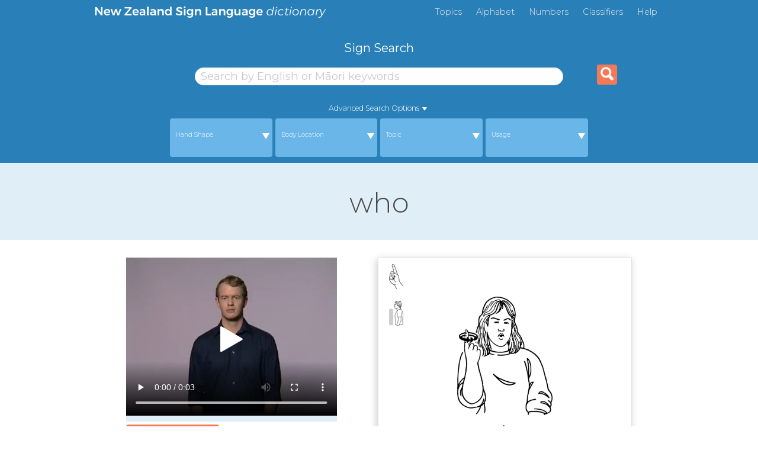

--- FILE ---
content_type: text/html; charset=utf-8
request_url: https://www.nzsl.nz/signs/2541?tab=advanced
body_size: 10344
content:
<!DOCTYPE html>
<html lang='en'>
<head>
<meta content='text/html; charset=UTF-8' http-equiv='Content-Type'>
<meta charset='utf-8'>
<meta content='width=device-width, initial-scale=1.0' name='viewport'>
<meta content='NZSL Online : Dictionary of New Zealand Sign Language' name='description'>
<meta content='IE-edge,chrome=1' http-equiv='X-UA-Compatible'>
<link href='https://www.nzsl.nz/' rel='canonical'>
<meta content='fo8aQCDrOpqDlDXvibw90_o3BG5VXVQlcYI-J6rKd2KI9sPhX2YRtMtYt7gTwXaC3zrC_qeRdz1VfFRyTbvtTw' id='authenticity-token' name='authenticity-token'>
<!-- Google Tag Manager -->
<script>(function(w,d,s,l,i){w[l]=w[l]||[];w[l].push({'gtm.start':
new Date().getTime(),event:'gtm.js'});var f=d.getElementsByTagName(s)[0],
j=d.createElement(s),dl=l!='dataLayer'?'&l='+l:'';j.async=true;j.src=
'https://www.googletagmanager.com/gtm.js?id='+i+dl;f.parentNode.insertBefore(j,f);
})(window,document,'script','dataLayer','GTM-5F6STTK');</script>
<!-- End Google Tag Manager -->

<title>
who - NZSL Online
</title>
<link rel="apple-touch-icon" type="image/png" href="/apple-touch-icon.png" />
<link rel="stylesheet" href="/assets/application-ef1c733d149454ada662283faa597f99ea6f756b31ed1b6671b1f737f3c1db41.css" media="all" data-turbolinks-track="true" />
<script src="/assets/application-8b03048a9d39c644aec5291806caa1693631a246055f02680c882a8b315498ad.js" defer="defer" data-turbolinks-track="false"></script>

<link rel="stylesheet" href="/assets/print-fb0c786468e470329f2d6d214354a7ef61897fb6903dff6c80cbbde631ed133c.css" media="print" />
<link href='https://fonts.googleapis.com/css?family=Montserrat:300,400,500&amp;display=swap' rel='stylesheet'>
</head>
<body class='row'>
<!--[if lte IE 9]>
<div style='font-size: 150%; font-weight: bold; padding: 1em; background-color: red; color: white; display: block;'>
Sorry, your browser is not supported. This means that some features of NZSL Online will not work correctly.
</div>
<![endif]-->
<!-- Google Tag Manager (noscript) -->
<noscript><iframe src="https://www.googletagmanager.com/ns.html?id=GTM-5F6STTK"
height="0" width="0" style="display:none;visibility:hidden"></iframe></noscript>
<!-- End Google Tag Manager (noscript) -->

<div class='visuallyhidden'>
<a href='#content'>Skip to Content</a>
<span></span>
<a href='#nav'>Skip to Page Navigation</a>
</div>
<header class="small-12 page__header">
  <div class="center">
  </div>
  <div class="header-nav small-12 medium-10 xlarge-9 medium-centered">
    <a class="header-logo float-left show-for-large" href="https://www.nzsl.nz/"><img src="/assets/img/nz_sign_lang-d0394615dbcde4f2fdd01c9d92114d3ab56a22471012866690348bd75c219752.svg" /></a>
    <a class="tablet-logo float-left show-for-medium-only" href="https://www.nzsl.nz/"><img src="/assets/img/nzsl_dict-3a809047b8e4debc6068a120a714c3f73e16e8a5345f0f43fc00f391bfd887b4.svg" /></a>
    <div class="menu-list show-for-medium float-right">
      <ul class="no-bullet float-right">
          <li class="first">
            <a href="/topics/">Topics</a>
          </li>
          <li class="">
            <a href="/alphabet/">Alphabet</a>
          </li>
          <li class="">
            <a href="/numbers/">Numbers</a>
          </li>
          <li class="">
            <a href="/classifiers/">Classifiers</a>
          </li>
        <li class="help">
          <a class="js-ga-link-submission" onclick="_gaq.push([&#39;_trackEvent&#39;, &#39;Nav&#39;, &#39;Click&#39;, &#39;Help&#39;]);" href="/help/">Help</a>
        </li>
      </ul>
    </div>
  </div>
  <div class="hamburger-menu-icon show-for-small-only float-left" onclick="openNav()">
    <img src="/assets/img/hamburger-8f05c0b5cb8cb5986d3f0c121d2545be0fbe1e8ffd9204e9db1483f09ccdf554.svg" />
  </div>
  <div class="mobile-logo text-center show-for-small-only small-4 small-centered">
    <a href="https://www.nzsl.nz/"><img src="/assets/img/nzsl_dict-3a809047b8e4debc6068a120a714c3f73e16e8a5345f0f43fc00f391bfd887b4.svg" /></a>
  </div>
  <div class="overlay hide-for-medium" id="mobileNav">
    <a class="closebtn" href="#" onclick="closeNav()">&times;</a>
    <div class="overlay-content small-12 text-center">
      <ul class="no-bullet">
          <li class="first">
            <a href="/">Home</a>
          </li>
          <li class="">
            <a href="/topics/">Topics</a>
          </li>
          <li class="">
            <a href="/alphabet/">Alphabet</a>
          </li>
          <li class="">
            <a href="/numbers/">Numbers</a>
          </li>
          <li class="">
            <a href="/classifiers/">Classifiers</a>
          </li>
          <li class="">
            <a href="/nzsl/">NZSL Facts</a>
          </li>
          <li class="">
            <a href="/learning/">Learning</a>
          </li>
          <li class="">
            <a href="/links/">Links</a>
          </li>
          <li class="">
            <a href="/about/">About</a>
          </li>
          <li class="">
            <a href="/contact-us/">Contact Us</a>
          </li>
          <li class="">
            <a href="/news/">News</a>
          </li>
        <li class="help">
          <a class="js-ga-link-submission" onclick="_gaq.push([&#39;_trackEvent&#39;, &#39;Nav&#39;, &#39;Click&#39;, &#39;Help&#39;]);" href="/help/">Help</a>
        </li>
      </ul>
    </div>
  </div>
  <div class='search-container small-10 medium-10 medium-centered'>
<div class='search_form clearfix_left'>
<form class="js-ga-form-submission" action="/signs/search" accept-charset="UTF-8" method="get"><label class="text-center search-label show-for-medium" for="s">Sign Search</label>
<div class='search_field prompt_input_wrapper small-11 medium-7 medium-centered advanced keywords selected'>
<input type="search" name="s" id="s" class="small-12 small-centered medium-centered search-field search_box text_input" placeholder="Search by English or Māori keywords" />
<a class='empty show-for-small-only if_js' href='javascript:void(0);'>
&times
</a>
</div>

<div class='search-tab advanced selected text-center show-for-medium'>
<a href="/signs/2541?tab=advanced">Advanced Search Options</a>
<span class='small-caret'></span>
</div>
<div class='advanced selected clearfix medium-10 medium-centered large-8 advanced-search-container show-for-medium'>
<div class='sign-search-button advanced-search-button search_field sign_attribute_selection handshapes float-left text_input advanced signs selected'>
<input type="hidden" name="hs" id="hs" class="selected_field" autocomplete="off" />
<a class='dropdown_arrow' href='javascript:void(0);'>
<div class='attribute_options clearfix dropdown float-left'>
<div class='title'>Click a hand shape to search for signs with that shape</div>
<div class='close'>close</div>
<ul class='rows'>
<li class='group'>
<div class="image rounded main_image transition"><span class="value">1.1</span><img src="/assets/handshapes/42/handshape.1.1.1-80742a3595fdccf11e6afe164f3bc588975b9c3101039ed010111e5dd2693995.png" /></div>
<ul class='sub transition sub3'>
<li class=''><div class="image rounded transition"><span class="value">1.1.1</span><img src="/assets/handshapes/42/handshape.1.1.1-80742a3595fdccf11e6afe164f3bc588975b9c3101039ed010111e5dd2693995.png" /></div></li>
<li class=''><div class="image rounded transition"><span class="value">1.1.2</span><img src="/assets/handshapes/42/handshape.1.1.2-3dd447481e645bf7ef8f9355b064e6afb2cbf7670acbd4367c6cf404d7d94f4d.png" /></div></li>
<li class=''><div class="image rounded transition"><span class="value">1.1.3</span><img src="/assets/handshapes/42/handshape.1.1.3-22948eec657e2a4bab622614af7f87b56fcb210c9765538395cf13f432727d23.png" /></div></li>
</ul>
</li>
<li class='group'>
<div class="image rounded main_image transition"><span class="value">1.2</span><img src="/assets/handshapes/42/handshape.1.2.1-8bccbaf9979498361c0a3d154022b0c7dbd60958b9ff68e2a7ab0c022aa7b1b7.png" /></div>
<ul class='sub transition sub2'>
<li class=''><div class="image rounded transition"><span class="value">1.2.1</span><img src="/assets/handshapes/42/handshape.1.2.1-8bccbaf9979498361c0a3d154022b0c7dbd60958b9ff68e2a7ab0c022aa7b1b7.png" /></div></li>
<li class=''><div class="image rounded transition"><span class="value">1.2.2</span><img src="/assets/handshapes/42/handshape.1.2.2-1be10d15d7660c47b28e2606b3c20d46a78bdd5c97f085bbcd3b4760b6ee87ed.png" /></div></li>
</ul>
</li>
<li class='group'>
<div class="image rounded main_image transition"><span class="value">1.3</span><img src="/assets/handshapes/42/handshape.1.3.1-3a883546842b493beb1da4367b3fa0980baa716c1fbcbf0a0310e0e4b278f0fd.png" /></div>
<ul class='sub transition sub2'>
<li class=''><div class="image rounded transition"><span class="value">1.3.1</span><img src="/assets/handshapes/42/handshape.1.3.1-3a883546842b493beb1da4367b3fa0980baa716c1fbcbf0a0310e0e4b278f0fd.png" /></div></li>
<li class=''><div class="image rounded transition"><span class="value">1.3.2</span><img src="/assets/handshapes/42/handshape.1.3.2-c2b52bd2e59b295cd0ee14488b8fda2e0ca96f9002a68ad722dae1877777d15f.png" /></div></li>
</ul>
</li>
<li class='group'>
<div class="image rounded main_image transition"><span class="value">1.4</span><img src="/assets/handshapes/42/handshape.1.4.1-fc3d08138e918050e2961e647dd910549aecddd1014e7e3bdb887e7bbef0ad06.png" /></div>
</li>
</ul>
<ul class='rows'>
<li class='group'>
<div class="image rounded main_image transition"><span class="value">2.1</span><img src="/assets/handshapes/42/handshape.2.1.1-59102569ebfe2131963e2bf256e20ce7f6c48858052f3676a4fa3bbee92096c9.png" /></div>
<ul class='sub transition sub2'>
<li class=''><div class="image rounded transition"><span class="value">2.1.1</span><img src="/assets/handshapes/42/handshape.2.1.1-59102569ebfe2131963e2bf256e20ce7f6c48858052f3676a4fa3bbee92096c9.png" /></div></li>
<li class=''><div class="image rounded transition"><span class="value">2.1.2</span><img src="/assets/handshapes/42/handshape.2.1.2-50b3e9cecba6706662d3acbfdf8dc511964a40f92714556bcd3a2afe0dbd30da.png" /></div></li>
</ul>
</li>
<li class='group'>
<div class="image rounded main_image transition"><span class="value">2.2</span><img src="/assets/handshapes/42/handshape.2.2.1-2df2a0ac4f8ebcf5c49d4b5a97a5b5aad0e04d8bdb339a4aa96b8e41eb0d5e42.png" /></div>
<ul class='sub transition sub2'>
<li class=''><div class="image rounded transition"><span class="value">2.2.1</span><img src="/assets/handshapes/42/handshape.2.2.1-2df2a0ac4f8ebcf5c49d4b5a97a5b5aad0e04d8bdb339a4aa96b8e41eb0d5e42.png" /></div></li>
<li class=''><div class="image rounded transition"><span class="value">2.2.2</span><img src="/assets/handshapes/42/handshape.2.2.2-bbb53f255240a3385579f778537dae25da9c07cbeef670be4c510cebbb9827dc.png" /></div></li>
</ul>
</li>
<li class='group'>
<div class="image rounded main_image transition"><span class="value">2.3</span><img src="/assets/handshapes/42/handshape.2.3.1-cd0f62d504e9ef14ad807ba087a1320d1072fa64e494371f057c489819735f83.png" /></div>
<ul class='sub transition sub3'>
<li class=''><div class="image rounded transition"><span class="value">2.3.1</span><img src="/assets/handshapes/42/handshape.2.3.1-cd0f62d504e9ef14ad807ba087a1320d1072fa64e494371f057c489819735f83.png" /></div></li>
<li class=''><div class="image rounded transition"><span class="value">2.3.2</span><img src="/assets/handshapes/42/handshape.2.3.2-52d4febe28a2a91761dd09bf7fda88aef180b80273aa9942df36ef41748bf0fe.png" /></div></li>
<li class=''><div class="image rounded transition"><span class="value">2.3.3</span><img src="/assets/handshapes/42/handshape.2.3.3-cb43f1f20d402c2fe5316ce71100057e5cf0d5e0513886482c648f2a7b55d73e.png" /></div></li>
</ul>
</li>
<li class='group'>
<div class="image rounded main_image transition"><span class="value">8.1</span><img src="/assets/handshapes/42/handshape.8.1.1-4e067d8f57b29b07c62f657c80c5952ac228bf1af12b75b72076ec6b849d0a26.png" /></div>
<ul class='sub transition sub3'>
<li class=''><div class="image rounded transition"><span class="value">8.1.1</span><img src="/assets/handshapes/42/handshape.8.1.1-4e067d8f57b29b07c62f657c80c5952ac228bf1af12b75b72076ec6b849d0a26.png" /></div></li>
<li class=''><div class="image rounded transition"><span class="value">8.1.2</span><img src="/assets/handshapes/42/handshape.8.1.2-365eb22c1108a9d9e1b0b6956cab34f0375bc237449186dd3c61f4403e87161f.png" /></div></li>
<li class=''><div class="image rounded transition"><span class="value">8.1.3</span><img src="/assets/handshapes/42/handshape.8.1.3-56ddd68edefbd7085a477d014a63c09a1c4f510afabcbdbc6a79a1859ca15481.png" /></div></li>
</ul>
</li>
</ul>
<ul class='rows'>
<li class='group'>
<div class="image rounded main_image transition"><span class="value">3.1</span><img src="/assets/handshapes/42/handshape.3.1.1-448bbbd628833bde11cb4708468df65da0a51468803cc8abfaf7ae921f7681af.png" /></div>
</li>
<li class='group'>
<div class="image rounded main_image transition"><span class="value">3.2</span><img src="/assets/handshapes/42/handshape.3.2.1-4d0e01e0b764977ce60f0f0e1537b6b76310e65256829b7c109dabfb44942e7b.png" /></div>
</li>
<li class='group'>
<div class="image rounded main_image transition"><span class="value">3.3</span><img src="/assets/handshapes/42/handshape.3.3.1-ac838770e6b17542c3a4a435c7ab4806d3739cc9e5436741e0b43366a1fa9b5e.png" /></div>
</li>
<li class='group'>
<div class="image rounded main_image transition"><span class="value">3.4</span><img src="/assets/handshapes/42/handshape.3.4.1-248066f00abee15478a2d0129aefe76dba92ca288da567d6b4e34e60b889b17a.png" /></div>
<ul class='sub transition sub2'>
<li class=''><div class="image rounded transition"><span class="value">3.4.1</span><img src="/assets/handshapes/42/handshape.3.4.1-248066f00abee15478a2d0129aefe76dba92ca288da567d6b4e34e60b889b17a.png" /></div></li>
<li class=''><div class="image rounded transition"><span class="value">3.4.2</span><img src="/assets/handshapes/42/handshape.3.4.2-f257d3a5e81d12e28682425682b43cd894bffe0a51acc13b1ed2ef446e385272.png" /></div></li>
</ul>
</li>
<li class='group'>
<div class="image rounded main_image transition"><span class="value">3.5</span><img src="/assets/handshapes/42/handshape.3.5.1-c4fa924a8211df9d9332a7e225e14c85b9474ff0cf6f8a892cb4df016a462189.png" /></div>
<ul class='sub transition sub2'>
<li class=''><div class="image rounded transition"><span class="value">3.5.1</span><img src="/assets/handshapes/42/handshape.3.5.1-c4fa924a8211df9d9332a7e225e14c85b9474ff0cf6f8a892cb4df016a462189.png" /></div></li>
<li class=''><div class="image rounded transition"><span class="value">3.5.2</span><img src="/assets/handshapes/42/handshape.3.5.2-cf64007a4d305d09221cccaf210c764a7956f5b020218477b204965487beec93.png" /></div></li>
</ul>
</li>
</ul>
<ul class='rows'>
<li class='group'>
<div class="image rounded main_image transition"><span class="value">4.1</span><img src="/assets/handshapes/42/handshape.4.1.1-7b79ada4df5833aea50da99b2eb9cc1107faaaa9184c133a778213bd2ac207c7.png" /></div>
<ul class='sub transition sub2'>
<li class=''><div class="image rounded transition"><span class="value">4.1.1</span><img src="/assets/handshapes/42/handshape.4.1.1-7b79ada4df5833aea50da99b2eb9cc1107faaaa9184c133a778213bd2ac207c7.png" /></div></li>
<li class=''><div class="image rounded transition"><span class="value">4.1.2</span><img src="/assets/handshapes/42/handshape.4.1.2-1e5401c297bf28da9d4bc3a848a71e39520d28106c3e0ba671640bac82f613d7.png" /></div></li>
</ul>
</li>
<li class='group'>
<div class="image rounded main_image transition"><span class="value">4.2</span><img src="/assets/handshapes/42/handshape.4.2.1-e2ed826a4aa37ba019282bbc31340890b8929cbab7b9fce43e5bd7fc5a157639.png" /></div>
<ul class='sub transition sub2'>
<li class=''><div class="image rounded transition"><span class="value">4.2.1</span><img src="/assets/handshapes/42/handshape.4.2.1-e2ed826a4aa37ba019282bbc31340890b8929cbab7b9fce43e5bd7fc5a157639.png" /></div></li>
<li class=''><div class="image rounded transition"><span class="value">4.2.2</span><img src="/assets/handshapes/42/handshape.4.2.2-1cf09aadcc51124bcd6f7cce1c7ce6ac9bd419329802eb20e9d31613b5b3bb86.png" /></div></li>
</ul>
</li>
<li class='group'>
<div class="image rounded main_image transition"><span class="value">4.3</span><img src="/assets/handshapes/42/handshape.4.3.1-76f6ff6052a918183745bf54f8a1e6bff51b71bdc1c258a71840913e85045f7a.png" /></div>
<ul class='sub transition sub2'>
<li class=''><div class="image rounded transition"><span class="value">4.3.1</span><img src="/assets/handshapes/42/handshape.4.3.1-76f6ff6052a918183745bf54f8a1e6bff51b71bdc1c258a71840913e85045f7a.png" /></div></li>
<li class=''><div class="image rounded transition"><span class="value">4.3.2</span><img src="/assets/handshapes/42/handshape.4.3.2-d4490302f341c17ffe6f07c7293772e0a0af7b653c86cebefcad1494b5e4a7c6.png" /></div></li>
</ul>
</li>
</ul>
<ul class='rows'>
<li class='group'>
<div class="image rounded main_image transition"><span class="value">5.1</span><img src="/assets/handshapes/42/handshape.5.1.1-d4ec95e3e850980c7a0625b7a873642dde0c1eec24a63d0e5906f955cfb93992.png" /></div>
<ul class='sub transition sub2'>
<li class=''><div class="image rounded transition"><span class="value">5.1.1</span><img src="/assets/handshapes/42/handshape.5.1.1-d4ec95e3e850980c7a0625b7a873642dde0c1eec24a63d0e5906f955cfb93992.png" /></div></li>
<li class=''><div class="image rounded transition"><span class="value">5.1.2</span><img src="/assets/handshapes/42/handshape.5.1.2-e2503b53a429c96c7a57f1940bab9c1b96d058ee8ff71e545db712d0de872f08.png" /></div></li>
</ul>
</li>
<li class='group'>
<div class="image rounded main_image transition"><span class="value">5.2</span><img src="/assets/handshapes/42/handshape.5.2.1-8583228e048cd65501d0de1707b28e08ce33d41c1e037103d182c49e35120fcd.png" /></div>
</li>
<li class='group'>
<div class="image rounded main_image transition"><span class="value">5.3</span><img src="/assets/handshapes/42/handshape.5.3.1-742f76b73b8abe0cd74bfe4cf801751a873dcf76cbb7e270e20613d9dd6735ae.png" /></div>
<ul class='sub transition sub2'>
<li class=''><div class="image rounded transition"><span class="value">5.3.1</span><img src="/assets/handshapes/42/handshape.5.3.1-742f76b73b8abe0cd74bfe4cf801751a873dcf76cbb7e270e20613d9dd6735ae.png" /></div></li>
<li class=''><div class="image rounded transition"><span class="value">5.3.2</span><img src="/assets/handshapes/42/handshape.5.3.2-360c1e72aa09bb81ad08b6894612af2a1ae6ea924ec5669f186edd958925893b.png" /></div></li>
</ul>
</li>
<li class='group'>
<div class="image rounded main_image transition"><span class="value">5.4</span><img src="/assets/handshapes/42/handshape.5.4.1-db4ed5e686cec72f22cb05244aac99b0fe9af57ada669952dba3f19121cafdeb.png" /></div>
</li>
</ul>
<ul class='rows'>
<li class='group'>
<div class="image rounded main_image transition"><span class="value">6.1</span><img src="/assets/handshapes/42/handshape.6.1.1-fb9cee16f7faaa618f8dd054b89863b4b56af2402cb07849d6492767d8ce2284.png" /></div>
<ul class='sub transition sub4'>
<li class=''><div class="image rounded transition"><span class="value">6.1.1</span><img src="/assets/handshapes/42/handshape.6.1.1-fb9cee16f7faaa618f8dd054b89863b4b56af2402cb07849d6492767d8ce2284.png" /></div></li>
<li class=''><div class="image rounded transition"><span class="value">6.1.2</span><img src="/assets/handshapes/42/handshape.6.1.2-9a7f0154d9236228c48ccd497d6209a74540dbf69f65104da7acdfbc624fbfcd.png" /></div></li>
<li class=''><div class="image rounded transition"><span class="value">6.1.3</span><img src="/assets/handshapes/42/handshape.6.1.3-80666494fec8d27d08ff00f2d55b81195703979af142dea11af06a9b03a362a8.png" /></div></li>
<li class=''><div class="image rounded transition"><span class="value">6.1.4</span><img src="/assets/handshapes/42/handshape.6.1.4-79fa908e9792f3ed8fecafb3163359ba13dbbe81532a76f6d245719bc3056d04.png" /></div></li>
</ul>
</li>
<li class='group'>
<div class="image rounded main_image transition"><span class="value">6.2</span><img src="/assets/handshapes/42/handshape.6.2.1-0806a7a61b7bc3d463b9a1ddf2c262e55c1491a55f70146dbdfc1574210f662a.png" /></div>
<ul class='sub transition sub4'>
<li class=''><div class="image rounded transition"><span class="value">6.2.1</span><img src="/assets/handshapes/42/handshape.6.2.1-0806a7a61b7bc3d463b9a1ddf2c262e55c1491a55f70146dbdfc1574210f662a.png" /></div></li>
<li class=''><div class="image rounded transition"><span class="value">6.2.2</span><img src="/assets/handshapes/42/handshape.6.2.2-c95a8179ae435e76832684c3a38978bb8492559315a4a6ca3e15a88928c9a197.png" /></div></li>
<li class=''><div class="image rounded transition"><span class="value">6.2.3</span><img src="/assets/handshapes/42/handshape.6.2.3-31cfa29d64871864f5aa63621b36daf46de96878d1800061ad1c1d8d3530d62c.png" /></div></li>
<li class=''><div class="image rounded transition"><span class="value">6.2.4</span><img src="/assets/handshapes/42/handshape.6.2.4-7478419d95737873226a7d105a487eb0fd889e4c0d345a7e22319ea0e117f610.png" /></div></li>
</ul>
</li>
<li class='group'>
<div class="image rounded main_image transition"><span class="value">6.3</span><img src="/assets/handshapes/42/handshape.6.3.1-5865a232022312bdef49032bc83a446a915a20e7fe10d5ea96ef5fb70ca93f24.png" /></div>
<ul class='sub transition sub2'>
<li class=''><div class="image rounded transition"><span class="value">6.3.1</span><img src="/assets/handshapes/42/handshape.6.3.1-5865a232022312bdef49032bc83a446a915a20e7fe10d5ea96ef5fb70ca93f24.png" /></div></li>
<li class=''><div class="image rounded transition"><span class="value">6.3.2</span><img src="/assets/handshapes/42/handshape.6.3.2-0c82237080795e874581e89741a9dca302b92b8414298e887a41f99343853ce1.png" /></div></li>
</ul>
</li>
<li class='group'>
<div class="image rounded main_image transition"><span class="value">6.4</span><img src="/assets/handshapes/42/handshape.6.4.1-63f82e2b4841f7b77bca2403169c7f4d5172255081e082af656c5e85b6980df6.png" /></div>
<ul class='sub transition sub2'>
<li class=''><div class="image rounded transition"><span class="value">6.4.1</span><img src="/assets/handshapes/42/handshape.6.4.1-63f82e2b4841f7b77bca2403169c7f4d5172255081e082af656c5e85b6980df6.png" /></div></li>
<li class=''><div class="image rounded transition"><span class="value">6.4.2</span><img src="/assets/handshapes/42/handshape.6.4.2-2c6860dc1df3cfa99af4c293f11a0e5834635e78956de934a40bff345fa7cc86.png" /></div></li>
</ul>
</li>
<li class='group'>
<div class="image rounded main_image transition"><span class="value">6.5</span><img src="/assets/handshapes/42/handshape.6.5.1-b44faef859036859deda892f6b1812432277c0ef8e753180e6f584947a7fa682.png" /></div>
<ul class='sub transition sub2'>
<li class=''><div class="image rounded transition"><span class="value">6.5.1</span><img src="/assets/handshapes/42/handshape.6.5.1-b44faef859036859deda892f6b1812432277c0ef8e753180e6f584947a7fa682.png" /></div></li>
<li class=''><div class="image rounded transition"><span class="value">6.5.2</span><img src="/assets/handshapes/42/handshape.6.5.2-e7954155039d1f7b76cb6b077d26eef9aa89fc9b25a02cc442ee5a7298c1045b.png" /></div></li>
</ul>
</li>
<li class='group'>
<div class="image rounded main_image transition"><span class="value">6.6</span><img src="/assets/handshapes/42/handshape.6.6.1-3c91a75053f91246d16a7d0f3030708d8d3f36796347dfc310ec66cb23aebcd7.png" /></div>
<ul class='sub transition sub2'>
<li class=''><div class="image rounded transition"><span class="value">6.6.1</span><img src="/assets/handshapes/42/handshape.6.6.1-3c91a75053f91246d16a7d0f3030708d8d3f36796347dfc310ec66cb23aebcd7.png" /></div></li>
<li class=''><div class="image rounded transition"><span class="value">6.6.2</span><img src="/assets/handshapes/42/handshape.6.6.2-5c23fa2730c60c59fbb9d3cec7f3a701aa65d35091c16d883ce39cef0bd2d40e.png" /></div></li>
</ul>
</li>
</ul>
<ul class='rows'>
<li class='group'>
<div class="image rounded main_image transition"><span class="value">7.1</span><img src="/assets/handshapes/42/handshape.7.1.1-78191b6992578566bc83fb7093d678428b2eff1363dc5581681bd68846c937aa.png" /></div>
<ul class='sub transition sub4'>
<li class=''><div class="image rounded transition"><span class="value">7.1.1</span><img src="/assets/handshapes/42/handshape.7.1.1-78191b6992578566bc83fb7093d678428b2eff1363dc5581681bd68846c937aa.png" /></div></li>
<li class=''><div class="image rounded transition"><span class="value">7.1.2</span><img src="/assets/handshapes/42/handshape.7.1.2-55b998e3fdfd5bf96c8e4e821b58f34caf8a289895dba29cefd29fff79653a5f.png" /></div></li>
<li class=''><div class="image rounded transition"><span class="value">7.1.3</span><img src="/assets/handshapes/42/handshape.7.1.3-9b686773fb55a2edfe751764017103f86f0b148eaa7185e8b33f73de978fe0f4.png" /></div></li>
<li class=''><div class="image rounded transition"><span class="value">7.1.4</span><img src="/assets/handshapes/42/handshape.7.1.4-a65e2c8137001bb1ca4a44effb04ea2137450511e29dcfb4191ed4e90ca7244c.png" /></div></li>
</ul>
</li>
<li class='group'>
<div class="image rounded main_image transition"><span class="value">7.2</span><img src="/assets/handshapes/42/handshape.7.2.1-61f0c63a5b7f09c02d1b810db4e9b58a622f0b659814772ba2c996888c194d71.png" /></div>
</li>
<li class='group'>
<div class="image rounded main_image transition"><span class="value">7.3</span><img src="/assets/handshapes/42/handshape.7.3.1-b753823a5efaaa675b25a3f25c96dcfbb04af57bf0269ce50a1675a8765919ab.png" /></div>
<ul class='sub transition sub3'>
<li class=''><div class="image rounded transition"><span class="value">7.3.1</span><img src="/assets/handshapes/42/handshape.7.3.1-b753823a5efaaa675b25a3f25c96dcfbb04af57bf0269ce50a1675a8765919ab.png" /></div></li>
<li class=''><div class="image rounded transition"><span class="value">7.3.2</span><img src="/assets/handshapes/42/handshape.7.3.2-c5570f6010b9dcc17973738daae9a319ba284d5d466df5051524f2d4f9cbcf81.png" /></div></li>
<li class=''><div class="image rounded transition"><span class="value">7.3.3</span><img src="/assets/handshapes/42/handshape.7.3.3-3d5a4142fed2f4ed0cb4537a5eed464b10cf8f70e68310efd09c89fd04ebd05b.png" /></div></li>
</ul>
</li>
<li class='group'>
<div class="image rounded main_image transition"><span class="value">7.4</span><img src="/assets/handshapes/42/handshape.7.4.1-cd3cbe81c6ba99a9f602c8fd47bdeac1643fcd7526d15edb9d5f708f9fa58529.png" /></div>
<ul class='sub transition sub2'>
<li class=''><div class="image rounded transition"><span class="value">7.4.1</span><img src="/assets/handshapes/42/handshape.7.4.1-cd3cbe81c6ba99a9f602c8fd47bdeac1643fcd7526d15edb9d5f708f9fa58529.png" /></div></li>
<li class=''><div class="image rounded transition"><span class="value">7.4.2</span><img src="/assets/handshapes/42/handshape.7.4.2-3cd4de7c7d9275542ddbb89d5f138724fa8c39590accc6989e743132cc626ce2.png" /></div></li>
</ul>
</li>
</ul>
</div>
</a>
<div class='default'>Hand Shape</div>
<span class='caret'></span>
</div>
<div class='sign-search-button advanced-search-button search_field sign_attribute_selection locations float-left text_input advanced signs selected'>
<input type="hidden" name="l" id="l" class="selected_field" autocomplete="off" />
<input type="hidden" name="lg" id="lg" class="selected_groups_field" autocomplete="off" />
<a class='dropdown_arrow' href='javascript:void(0);'>
<div class='attribute_options clearfix dropdown float-left'>
<div class='title'>Click a location to search for signs using that location</div>
<div class='close'>close</div>
<ul class='rows'>
<li class=''><div class="image rounded main_image"><span class="value">1</span><img src="/assets/locations/72/location.1.1.in_front_of_body-c50b40c72312dc36235ba1ce7b600701b57e24875ecb8ac40a90655190962d16.png" /></div>In front of body</li>
<li class=''><div class="image rounded main_image"><span class="value">2</span><img src="/assets/locations/72/location.2.2.in_front_of_face-d444632dffe6c56bfe1a1a1dcabc3b1fda50a938e3f8a449fd5568119486ee5c.png" /></div>In front of face</li>
</ul>
<ul class='rows'>
<li class=''><div class="image rounded main_image"><span class="value">3</span><img src="/assets/locations/72/location.3.3.head-e1f3d71cc5fdb2a1bfd0acc169bea98626a88f38f507faeafcf9967a518fed56.png" /></div>Head</li>
<li class=''><div class="image rounded"><span class="value">4</span><img src="/assets/locations/72/location.3.4.top_of_head-c5a569d05b855df22086c2756a6aaec7be047fee51aafe2c00d2edba2f28b62d.png" /></div>Top of Head</li>
<li class=''><div class="image rounded"><span class="value">5</span><img src="/assets/locations/72/location.3.5.eyes-7d2aed5546b53a5353f7b0012f114ac07be51b4d307bd79955d199b5b5d31c66.png" /></div>Eyes</li>
<li class=''><div class="image rounded"><span class="value">6</span><img src="/assets/locations/72/location.3.6.nose-2449e08d40ca373d8508540928616d680e7155c50802640a5cd77422c015b70f.png" /></div>Nose</li>
<li class=''><div class="image rounded"><span class="value">7</span><img src="/assets/locations/72/location.3.7.ear-33821842cef6da9ab45663c383a3f9cccae68acb269c885507d929aaf250e49d.png" /></div>Ear</li>
<li class=''><div class="image rounded"><span class="value">8</span><img src="/assets/locations/72/location.3.8.cheek-9deb592856d1cdae69f8021ccb486ad98713dcc3aac1be90a4d883f0b6098962.png" /></div>Cheek</li>
<li class=''><div class="image rounded"><span class="value">9</span><img src="/assets/locations/72/location.3.9.lower_head-f760e31829501753049752db0085d9976ec74f3c65b1ad09de8078ae2e85563b.png" /></div>Lower Head</li>
</ul>
<ul class='rows'>
<li class=''><div class="image rounded main_image"><span class="value">4</span><img src="/assets/locations/72/location.4.0.body-38e4daf3c98fe8ad642b5610089663b3ebef378e137ee728e3ba15de2d2d7237.png" /></div>Body</li>
<li class=''><div class="image rounded"><span class="value">10</span><img src="/assets/locations/72/location.4.10.neck_throat-c16708723ac8e9e1b908098de0434e2a642afcf2b849c1df878f19d3b5bfd925.png" /></div>Neck/Throat</li>
<li class=''><div class="image rounded"><span class="value">11</span><img src="/assets/locations/72/location.4.11.shoulders-69bc7368b1fca46f3bde78c2497447ddbb1f928490607bbedb39490c9814fd6f.png" /></div>Shoulders</li>
<li class=''><div class="image rounded"><span class="value">12</span><img src="/assets/locations/72/location.4.12.chest-d566cb1cc2bd407422dbd805cffee07f3aa9361b322666f77d6dbe1e71ba1812.png" /></div>Chest</li>
<li class=''><div class="image rounded"><span class="value">13</span><img src="/assets/locations/72/location.4.13.abdomen-38d0db86618452f6eb098558be45b0dbec6293c8554b8184f1b3f8de5638a876.png" /></div>Abdomen</li>
<li class=''><div class="image rounded"><span class="value">14</span><img src="/assets/locations/72/location.4.14.hips_pelvis_groin-f926c45ba7dc56356fc50dac11a79a05e7e7bc1ff729f420c709b78bc28aa2a0.png" /></div>Hips/Pelvis/Groin</li>
<li class=''><div class="image rounded"><span class="value">15</span><img src="/assets/locations/72/location.4.15.upper_leg-18c42b18f14ed7a65084c916fd04ab5f0b5c3e76654f58006bc50f94abf09ed4.png" /></div>Upper Leg</li>
</ul>
<ul class='rows'>
<li class=''><div class="image rounded main_image"><span class="value">5</span><img src="/assets/locations/72/location.5.0.arm-d49cbb98f0d70f3c995922616e51b18924c30aaeb7ed0529b9fc38e298288cc1.png" /></div>Arm</li>
<li class=''><div class="image rounded"><span class="value">16</span><img src="/assets/locations/72/location.5.16.upper_arm-cfb24eec44de36aa92128994e7ff2de9ae90e2540052ab19ed9585ca76f99cd0.png" /></div>Upper Arm</li>
<li class=''><div class="image rounded"><span class="value">17</span><img src="/assets/locations/72/location.5.17.elbow-d194dad55fb27f1ab9a5b3e8c8165db00cbd1683c444254d936fa07d0d65e9ca.png" /></div>Elbow</li>
<li class=''><div class="image rounded"><span class="value">18</span><img src="/assets/locations/72/location.5.18.lower_arm-3102fc88742de35c9f19f48befd38718cf8c44ecd90d8cf933dae4c6a7dce62b.png" /></div>Lower Arm</li>
</ul>
<ul class='rows'>
<li class=''><div class="image rounded main_image"><span class="value">6</span><img src="/assets/locations/72/location.6.0.hand-af2ee614aa5754be20cd465e8ccd56945f2b375045fdef76a5b3dd947555f968.png" /></div>Hand</li>
<li class=''><div class="image rounded"><span class="value">19</span><img src="/assets/locations/72/location.6.19.wrist-06d4dd68fd8dcc44f7b6d404947a2c60d51afcd88460919089b0dec9fd4728bb.png" /></div>Wrist</li>
<li class=''><div class="image rounded"><span class="value">20</span><img src="/assets/locations/72/location.6.20.fingers_thumb-cf7a12fd68f4324a800b2b98a1b4f88b97ab89d860e1ce09d971ce0fd4b41380.png" /></div>Fingers/Thumb</li>
<li class=''><div class="image rounded"><span class="value">21</span><img src="/assets/locations/72/location.6.21.palm_of_hand-cca4d60c2c6d8ed3066d57bc2332fbcc37d013c5150815ae6cb3cbc60e632cd7.png" /></div>Palm of Hand</li>
<li class=''><div class="image rounded"><span class="value">22</span><img src="/assets/locations/72/location.6.22.back_of_hand-ad01ef0c0db69bc8c0274c16290183d65ebc498044ba9f27eae00a0f84971569.png" /></div>Back of Hand</li>
<li class=''><div class="image rounded"><span class="value">23</span><img src="/assets/locations/72/location.6.23.blades_of_hand-6683ac0c5ad116aba46630c6e14d0655794c6f82324d39421a09f0fbef9a9de0.png" /></div>Blades of Hand</li>
</ul>
</div>
</a>
<div class='default'>Body Location</div>
<span class='caret'></span>
</div>

<div class='sign_attribute_selection advanced-search-button sign-search-button search_field topic float-left advanced signs selected'>
<input type="hidden" name="tag" id="tag" class="selected_field" autocomplete="off" />
<a class='dropdown_arrow' href='javascript:void(0);'>
<div class='clearfix dropdown float-left text_input'>
<ul class='no-bullet'>
<li class='topic-dropdown' id='Actions and activities'>
Actions and activities
</li>
<li class='topic-dropdown' id='Animals'>
Animals
</li>
<li class='topic-dropdown' id='Body and appearance'>
Body and appearance
</li>
<li class='topic-dropdown' id='Clothes'>
Clothes
</li>
<li class='topic-dropdown' id='Colours'>
Colours
</li>
<li class='topic-dropdown' id='Communication and cognition'>
Communication and cognition
</li>
<li class='topic-dropdown' id='Computers'>
Computers
</li>
<li class='topic-dropdown' id='Countries and cities'>
Countries and cities
</li>
<li class='topic-dropdown' id='Deaf-related'>
Deaf-related
</li>
<li class='topic-dropdown' id='Direction, location and spatial relations'>
Direction, location and spatial relations
</li>
<li class='topic-dropdown' id='Education'>
Education
</li>
<li class='topic-dropdown' id='Emotions'>
Emotions
</li>
<li class='topic-dropdown' id='Events and celebrations'>
Events and celebrations
</li>
<li class='topic-dropdown' id='Family'>
Family
</li>
<li class='topic-dropdown' id='Food and drink'>
Food and drink
</li>
<li class='topic-dropdown' id='Government and politics'>
Government and politics
</li>
<li class='topic-dropdown' id='Health'>
Health
</li>
<li class='topic-dropdown' id='House and garden'>
House and garden
</li>
<li class='topic-dropdown' id='Idioms and phrases'>
Idioms and phrases
</li>
<li class='topic-dropdown' id='Language and linguistics'>
Language and linguistics
</li>
<li class='topic-dropdown' id='Law and crime'>
Law and crime
</li>
<li class='topic-dropdown' id='Maori culture and concepts'>
Maori culture and concepts
</li>
<li class='topic-dropdown' id='Materials'>
Materials
</li>
<li class='topic-dropdown' id='Maths'>
Maths
</li>
<li class='topic-dropdown' id='Miscellaneous'>
Miscellaneous
</li>
<li class='topic-dropdown' id='Money'>
Money
</li>
<li class='topic-dropdown' id='Nationality and ethnicity'>
Nationality and ethnicity
</li>
<li class='topic-dropdown' id='Nature and environment'>
Nature and environment
</li>
<li class='topic-dropdown' id='New Zealand place names'>
New Zealand place names
</li>
<li class='topic-dropdown' id='Numbers'>
Numbers
</li>
<li class='topic-dropdown' id='People and relationships'>
People and relationships
</li>
<li class='topic-dropdown' id='Places'>
Places
</li>
<li class='topic-dropdown' id='Play and toys'>
Play and toys
</li>
<li class='topic-dropdown' id='Pronouns'>
Pronouns
</li>
<li class='topic-dropdown' id='Qualities, description and comparison'>
Qualities, description and comparison
</li>
<li class='topic-dropdown' id='Quantity and measure'>
Quantity and measure
</li>
<li class='topic-dropdown' id='Questions'>
Questions
</li>
<li class='topic-dropdown' id='Religions'>
Religions
</li>
<li class='topic-dropdown' id='Science'>
Science
</li>
<li class='topic-dropdown' id='Sex and sexuality'>
Sex and sexuality
</li>
<li class='topic-dropdown' id='Sports, recreation and hobbies'>
Sports, recreation and hobbies
</li>
<li class='topic-dropdown' id='Time'>
Time
</li>
<li class='topic-dropdown' id='Travel and transportation'>
Travel and transportation
</li>
<li class='topic-dropdown' id='Weather'>
Weather
</li>
<li class='topic-dropdown' id='Work'>
Work
</li>
</ul>
</div>
</a>
<div class='default'>
Topic
</div>
<span class='caret'></span>
</div>

<div class='usage sign-search-button sign_attribute_selection advanced-search-button float-left advanced signs selected'>
<input type="hidden" name="usage" id="usage" class="selected_field" autocomplete="off" />
<a class='dropdown_arrow' href='javascript:void(0);'>
<div class='clearfix dropdown float-left text_input'>
<ul class='no-bullet'>
<li class='usage-dropdown' id=''>

</li>
<li class='usage-dropdown' id='archaic'>
archaic
</li>
<li class='usage-dropdown' id='archaic; rare'>
archaic; rare
</li>
<li class='usage-dropdown' id='informal'>
informal
</li>
<li class='usage-dropdown' id='informal; obscene'>
informal; obscene
</li>
<li class='usage-dropdown' id='neologism'>
neologism
</li>
<li class='usage-dropdown' id='obscene'>
obscene
</li>
<li class='usage-dropdown' id='rare'>
rare
</li>
</ul>
</div>
</a>
<div class='default'>
Usage
</div>
<span class='caret'></span>
</div>

</div>
<div class='search-buttons-container'>
<button type="submit" title="Search" class="search-button"><i class="fi-magnifying-glass"></i></button>
<a class='show-for-medium empty' href='javascript:void(0);'>
clear
<span>
&times
</span>
</a>
</div>
</form></div>
</div>

</header>
<!-- Because it's in the header-nav it binds the js-ga-*-submission elements for all pages.-->

<div class='not_sticky_footer'>
<div class='before_sticky_footer' id='content'>


<aside class='vocab-sidebar' style='display:none'>
<header class='vocab-sidebar__header'>
<h3 class='title'>
Vocab Sheet
</h3>
<div class='vocab-sidebar__controls clearfix'>
<a class="button " href="https://www.nzsl.nz/vocab_sheet">View</a>
<a class="button " href="https://www.nzsl.nz/vocab_sheet?print=true">Print</a>
</div>

<div class='flash ajax-flash'></div>
</header>
<ul class="vocab-sidebar__list"></ul></aside>

<div class='small-12 text-center search-result-banner'>
<h1>
who
</h1>
</div>
<div class='search-result-container small-11 small-centered medium-8'>
<div class='back-button-container'>

<span class='float-left back-arrow-icon'>
&larr;
</span>
</div>
<div class='sign-container small-12 small-centered medium-6 medium-uncentered text-center'>
<div class='sign_attributes'>
<div class="image rounded transition"><span class="value">5.1.1</span><img src="/assets/handshapes/42/handshape.5.1.1-d4ec95e3e850980c7a0625b7a873642dde0c1eec24a63d0e5906f955cfb93992.png" /></div>
<div class="image rounded"><span class="value"></span><img src="/assets/locations/42/location.in_front_of_body-6b42e1474f0a37e85fc6d952599b8f4b9c9be3d35066465de022c6b699ecbe37.png" /></div>
</div>
<img class="main-image" src="https://nzsl-signbank-media-production.s3.amazonaws.com/glossvideo/2541/who-2541-high_resolution.png" />
<div class='glosses-container glosses'>
<h2 class='main_gloss'>who</h2>
<h2 class='main_gloss maori-gloss'>ko wai</h2>
</div>
<div class='buttons-container'>
<a class="download-link" data-sign-id="2541" href="https://nzsl-signbank-media-production.s3.amazonaws.com/glossvideo/2541/who-2541-high_resolution.png"><span>
<img class="card__button download-button" src="/assets/ui/download-button-320a3991363fdde2b2edef16730b0b26181f9a14ffdebf1a021393d6ba56c644.svg" />
</span>
<span class='buttons-action'>Download Drawing</span>
</a><a class="card__button add-to-vocab-btn sign__button--peach" data-sign-id="2541" href="#"><span class='icon-container add-button-icon'>
<i class='fi-plus'></i>
</span>
<span class='buttons-action add-button-text'>Add to Vocab Sheet</span>
</a></div>
</div>
<div class='videos small-12 medium-5'>
<div class='video-container'>
<i class='fi-play play-button'></i>
<video controls="controls" preload="metadata" class="video-js vjs-default-skin main_video video" controlsList="nodownload" loop="loop"><source src="https://nzsl-signbank-media-production.s3.amazonaws.com/glossvideo/2541/who.2541.main_glosses.mb.r480x360.mp4" type="video/mp4" /></video>
<a class="button float-left slow" href="javascript:void(0);"><i class="fi-play"></i>Play in slow motion</a>
<a class="button float-left normal" href="javascript:void(0);"><i class="fi-play"></i>Play at normal speed</a>
</div>
<div class='glosses-container glosses small-12 float-left'>
<h2 class='main_gloss'>who</h2>
<h2 class='secondary_gloss'>anyone, someone</h2>
<h2 class='maori-gloss'>ko wai</h2>
<h2 class='word_gloss'>interrogative; pronoun</h2>
<h2 class='secondary_gloss'></h2>
</div>
</div>
<div class='examples-container clearfix videos small-12 small-centered medium-5 medium-uncentered'>
<h3>Usage</h3>
<div class='typography videos'>
<div class='video-container'>
<i class='fi-play play-button'></i>
<video controls="controls" preload="metadata" class="video-js vjs-default-skin example_video video" controlsList="nodownload noremoteplayback"><source src="https://nzsl-signbank-media-production.s3.amazonaws.com/glossvideo/2541/who.2541.finalexample1.mb.r480x360.mp4" type="video/mp4" /></video>
<a class="button float-left slow" href="javascript:void(0);"><i class="fi-play"></i>Play in slow motion</a>
<a class="button float-left normal" href="javascript:void(0);"><i class="fi-play"></i>Play at normal speed</a>
</div>
<div class='small-12 float-left'>
<p class='secondary_gloss'><a class="js-ga-link-submission" href="https://www.nzsl.nz/signs/3220">man</a> <a class="js-ga-link-submission" href="https://www.nzsl.nz/signs/2297">he</a> <a class="js-ga-link-submission" href="https://www.nzsl.nz/signs/2174">red</a> <a class="js-ga-link-submission" href="https://www.nzsl.nz/signs/3844">jacket</a> <a class="js-ga-link-submission" href="https://www.nzsl.nz/signs/2297">he</a> <strong>who</strong></p>
<h4 class='translation-gloss'>
Translation
</h4>
<p class='secondary_gloss'>
<em>Who is that man over there in the red jacket?</em>
</p>
</div>
</div>
</div>
<div class='notes small-12 typography'>
<h4>Notes</h4>
<p></p>
<p>
Borrowed From: 
<em>TC</em>
</p>
</div>
</div>

</div>
</div>
<footer class="sticky_footer footer">
  <div class="sub-footer-container">
    <div class="sub-footer-content small-10 small-centered medium-8 large-6 footer-link">
      <h3 class="footer-heading text-center">
        Download the NZSL Dictionary App
      </h3>
      <a target="_blank" href="https://itunes.apple.com/nz/app/nzsl-dictionary/id521076445?mt=8"><img class="small-10 medium-5" src="/assets/img/app_store-d6253113e3ed29f0d95723db6b4a3b47f3f7ecd1e27ce092a6e05acccb452fad.svg" /></a>
      <a target="_blank" href="https://play.google.com/store/apps/details?id=com.hewgill.android.nzsldict&amp;hl=en"><img class="small-10 medium-5" src="/assets/img/google_store-c3c24795f63b41a6d5752b5ff370ba286b6efe044bf1045c31f262c007751c22.svg" /></a>
    </div>
  </div>
  <div class="footer-container">
    <div class="small-10 small-centered medium-10 large-8">
      <div class="footer-columns small-6 medium-4 footer-link text-left">
        <h4 class="footer-heading text-left">
          Learn More
        </h4>
          <a href="/">Home</a>
          <a href="/topics/">Topics</a>
          <a href="/alphabet/">Alphabet</a>
          <a href="/numbers/">Numbers</a>
          <a href="/classifiers/">Classifiers</a>
          <a href="/nzsl/">NZSL Facts</a>
          <a href="/learning/">Learning</a>
          <a href="/links/">Links</a>
          <a href="/about/">About</a>
          <a href="/contact-us/">Contact Us</a>
          <a href="/news/">News</a>
      </div>
      <div class="footer-columns small-10 medium-4 footer-link text-left">
        <h4 class="footer-heading text-left">
          Recommended Sites
        </h4>
        <a target="_blank" href="https://www.nzslshare.nz"><img alt="NZSL Share logo" class="small-10 nzsl-share" src="/assets/img/logo-nzslshare-13a90ae5a29d8742eb70a239086301a6709a100dd4f756a5befbecf53b6e3316.jpg" /></a>
        <a target="_blank" href="http://www.learnnzsl.nz"><img alt="Learn NZSL logo" class="small-10 learnnzsl" src="/assets/img/logo-learnnzsl-55c3cd291930d6847e8a79a3acfe1897e2c5b59b7ceb469aa5a2939ba1ee8cc3.png" /></a>
      </div>
      <div class="footer-columns small-10 medium-4 text-left">
        <h4 class="footer-heading text-left">
          Follow Us
        </h4>
        <div class="social-media footer-link">
          <a target="_blank" href="https://www.facebook.com/NZSL-Online-Dictionary-211547965549802/"><img src="/assets/img/icon-facebook-8580f2e2a4226b1df65e7e024f280ddc00661ce0197102aa6014870c7bbd0e05.svg" /></a>
          <a target="_blank" href="https://twitter.com/nzsldict"><img src="/assets/img/icon-twitter-f55800833bfb7ca3cd4f223667365cdba1a1d6d94e0a9f1c3064a52d2e868a1a.svg" /></a>
        </div>
      </div>
      <div class="github small-12 medium-4 float-right">
        <a target="_blank" href="https://github.com/rabid/nzsl-online"><img class="float-left" src="/assets/img/icon-github-fa3a5a8aa21c5d2a52300cce740ee8b1a4d2fa83dfc9cb8dd53a14f2cda6a393.svg" /></a>
        <div class="float-left">
          <p class="strong">
            <a target="_blank" href="https://github.com/ODNZSL/nzsl-online">This is an Open Source project.</a>
          </p>
        </div>
      </div>
    </div>
  </div>
  <div class="copyright">
    <div class="small-10 small-centered medium-8 large-6">
      <a target="_blank" href="https://creativecommons.org/licenses/by-nc-sa/3.0">
        <img alt="Creative Commons Attribution-NonCommercial-ShareAlike 4.0 International License badge" src="https://i.creativecommons.org/l/by-nc-sa/3.0/88x31.png" />
</a>
      <div class="footer-link">
        NZSL Dictionary by
        <a target="_blank" href="https://www.victoria.ac.nz/lals/research/projects/dsru.aspx">Deaf Studies Research Unit, Victoria University of Wellington</a>
        is licensed under a
        <a target="_blank" href="https://creativecommons.org/licenses/by-nc-sa/4.0/">Creative Commons Attribution-NonCommercial-ShareAlike 4.0 International License.</a>

          <br />
          Database version 20250317.

        <br/>
        <a href="/copyright/">View in NZSL</a>
      </div>
    </div>
  </div>
</footer>

<script>
  window.addEventListener('DOMContentLoaded', function() {
    (function($) {
      $(function() {
        $(".js-ga-form-submission").on('submit', ga_form_submission);
      });
      $(function() {
        $(".js-ga-link-submission").on('click', ga_link_submission);
      });
    })(jQuery);
  });
</script>

<script defer src="https://static.cloudflareinsights.com/beacon.min.js/vcd15cbe7772f49c399c6a5babf22c1241717689176015" integrity="sha512-ZpsOmlRQV6y907TI0dKBHq9Md29nnaEIPlkf84rnaERnq6zvWvPUqr2ft8M1aS28oN72PdrCzSjY4U6VaAw1EQ==" data-cf-beacon='{"version":"2024.11.0","token":"15565f74a78442bba943ea31ea1ba674","r":1,"server_timing":{"name":{"cfCacheStatus":true,"cfEdge":true,"cfExtPri":true,"cfL4":true,"cfOrigin":true,"cfSpeedBrain":true},"location_startswith":null}}' crossorigin="anonymous"></script>
</body>
</html>


--- FILE ---
content_type: text/css
request_url: https://www.nzsl.nz/assets/print-fb0c786468e470329f2d6d214354a7ef61897fb6903dff6c80cbbde631ed133c.css
body_size: 536
content:
html,body{height:100%;margin:0}.print-page-wrapper{position:relative}.print-page-wrapper .footer--print{border-top:1px solid #061017;bottom:0;display:block;height:5rem;left:0;position:absolute;width:100%}footer .copyright{background-color:transparent;border:0;padding:0.5rem 1rem 0}footer .copyright .footer-link{color:#000;float:none;width:auto}.footer-link a{color:#000}.creative-commons-logo{margin:0 1rem 1rem 0}.vocab__sheet-name--print-view{display:inline-block}.vocab_sheet_page{padding-bottom:5rem}.vocab-sheet__item--column-6{margin:0}.vocab-sheet__item--column-6:not(:last-of-type){border-bottom:1px solid #ccc}.vocab-sheet__item .vocab_sheet_drawing--download{display:none}a::after{content:'';text-decoration:none}abbr[title]::after{content:" (" attr(title) ")"}.ir a::after,a[href^='javascript:']::after,a[href^='#']::after,.center a::after,a.button::after,.copyright a::after{content:''}@page{margin:0.5cm}p,h2,h3{orphans:3;widows:3}body{color:#000}.vocab_sheet *{background:transparent;color:#000;-webkit-filter:none;filter:none;text-shadow:none}.vocab-sheet__text-input,.vocab-sheet__text-input[readonly]{background-color:transparent}.main_column a{border:0;color:#444 !important;text-decoration:underline}a.button{color:#fff !important;text-decoration:none}a.main_gloss{text-decoration:none}a.main_gloss::after{font-size:10px;line-height:10px}.nav,.vocab-sidebar,.empty_vocab_sheet,.button,.logo,.flashes,object,.view_print_back_link,.remove,.js .if_js,.vocab-sheet__controls,.menu-list,.search-container,.hamburger-menu-icon,img.vocab-download-button,.character-count__wrap{display:none}.header-nav{overflow:auto}.ui-widget,.shadow,.text_input,.text_input_hidden,.text_input_hidden:focus,.vocab-sheet__text-input,.vocab-sheet__text-input:focus{-webkit-box-shadow:none;box-shadow:none}a.drawing{text-decoration:none}a.drawing::after{content:''}.vocab-sheet__page-item{border:0}.vocab_sheet_page textarea{border:0 !important;outline:none;text-align:center}.not_sticky_footer{height:auto;min-height:0;padding-bottom:0}.before_sticky_footer{overflow:visible;padding-bottom:0}.logo--print{display:block;float:left}h1,.h1{padding-top:23px}.video_replace{height:auto;white-space:pre-wrap;word-wrap:break-word}.center{padding:0;width:690px}@media only print{.print-page-wrapper{height:100vh;overflow:hidden;page-break-after:always;position:relative}.page__header{display:none}.creative-commons-logo{float:left}.footer-link{margin-top:-1rem}.vocab-sheet__text-input{-webkit-appearance:none;-moz-appearance:none;appearance:none}.download-link[href]::after{content:none}}
